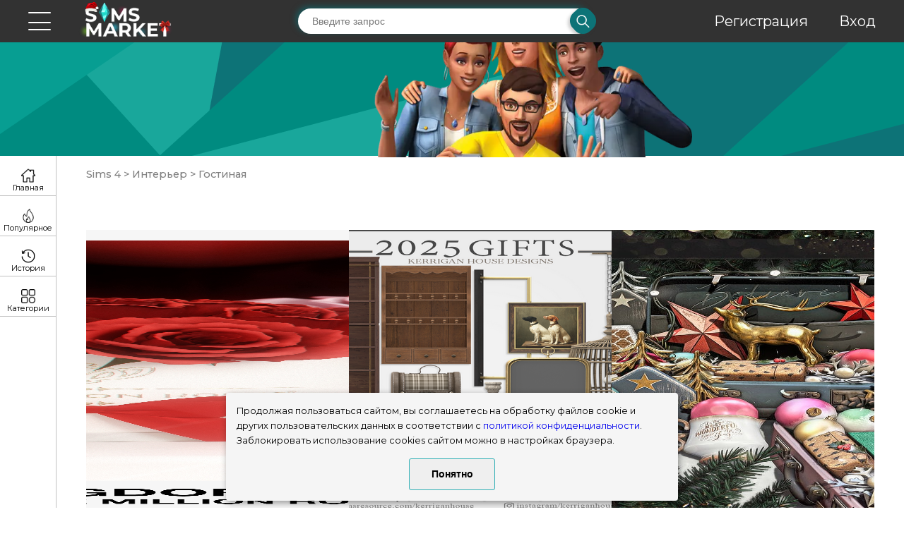

--- FILE ---
content_type: text/html; charset=utf-8
request_url: https://sims-market.ru/cat/sims-4/interer/gostinnaia/?page=6
body_size: 6338
content:
<!DOCTYPE html><html lang="en"><head><meta charset="UTF-8"><meta http-equiv="X-UA-Compatible" content="IE=edge"><meta name="viewport" content="width=device-width, initial-scale=1.0"><meta name="description"
              content="Модификации для гостиной в Sims 4. Мебель, лестница, цветы и многое другое! Переходите прямо сейчас и скачивайте моды и дополнения для Симс 4 бесплатно!"/><meta name="keywords"
              content="гостиная, мебель, скачать, мод, моды, дополнение, для, симс 4, sims 4"/><title>Гостиная для Симс 4. Скачать моды</title><link rel="stylesheet" href="/static/css/style.min.20260108.css"><link rel="shortcut icon" href="/static/img/icons/sim.svg" type="image/svg"><!-- Yandex.Metrika counter --><script type="text/javascript">
            (function(m,e,t,r,i,k,a){m[i]=m[i]||function(){(m[i].a=m[i].a||[]).push(arguments)}; m[i].l=1*new Date(); for (var j = 0; j < document.scripts.length; j++) {if (document.scripts[j].src === r) { return; }} k=e.createElement(t),a=e.getElementsByTagName(t)[0],k.async=1,k.src=r,a.parentNode.insertBefore(k,a)}) (window, document, "script", "https://mc.yandex.ru/metrika/tag.js", "ym"); ym(49189222, "init", { clickmap:true, trackLinks:true, accurateTrackBounce:true });
        </script><script type="text/javascript">
            // Установка cookie с возможностью указания срока
            function setCookie(name, value, days) {
                let expires = "";
                if (days) {
                    let date = new Date();
                    date.setTime(date.getTime() + (days * 24 * 60 * 60 * 1000));
                    expires = "; expires=" + date.toUTCString();
                }
                document.cookie = name + "=" + (value || "") + expires + "; path=/";
            }

            // Получение значения cookie по имени
            function getCookie(name) {
                let matches = document.cookie.match(new RegExp(
                    "(?:^|; )" + name.replace(/([\.$?*|{}\(\)\[\]\\\/\+^])/g, '\\$1') + "=([^;]*)"
                ));
                return matches ? decodeURIComponent(matches[1]) : undefined;
            }

            // Основная функция проверки наличия cookie
            function checkCookies() {
                const cookieNote = document.getElementById('cookie_note');
                const cookieBtnAccept = cookieNote?.querySelector('.cookie_accept');

                // Проверка наличия cookie
                if (!getCookie('cookies_policy') && cookieNote && cookieBtnAccept) {
                    cookieNote.classList.add('show');

                    // Обработчик клика на кнопку согласия
                    cookieBtnAccept.addEventListener('click', function () {
                        setCookie('cookies_policy', 'true', 90); // Срок хранения 3 месяца (90 дней)
                        cookieNote.classList.remove('show');
                    });
                }
            }

            // Инициализация
            document.addEventListener('DOMContentLoaded', checkCookies);
        </script><noscript><div><img src="https://mc.yandex.ru/watch/49189222" style="position:absolute; left:-9999px;" alt="" /></div></noscript><!-- /Yandex.Metrika counter --><!-- Caramel Digital Ads --><script>
          const caramelJS = document.createElement('script'); 
          caramelJS.src = "https://ads.digitalcaramel.com/caramel.js?ts="+new Date().getTime();
          caramelJS.async = true;
          document.head.appendChild(caramelJS);
        </script><!-- LuxUp ads --><script async type='text/javascript' src='//s.luxcdn.com/t/229673/360_light.js'></script></head><body><!-- LuxUp smart desctop --><script class='__lxGc__' type='text/javascript'>
        ((__lxGc__=window.__lxGc__||{'s':{},'b':0})['s']['_229673']=__lxGc__['s']['_229673']||{'b':{}})['b']['_713258']={'i':__lxGc__.b++};
    </script><!-- /LuxUp smart desctop --><!-- LuxUp smart mobile --><script class='__lxGc__' type='text/javascript'>
        ((__lxGc__=window.__lxGc__||{'s':{},'b':0})['s']['_229673']=__lxGc__['s']['_229673']||{'b':{}})['b']['_713259']={'i':__lxGc__.b++};
    </script><!-- /LuxUp smart mobile --><div id="happy-contest"><a href="https://t.me/horoscope_notify_bot" target="_blank"><img src="/static/img/HoroTG.jpg" alt="Телеграм канал"></a><p id="not-show-happy-contest">Больше не показывать</p></div><div id="dark-background"></div><div class="wrapper"><div class="content"><header class="header"><div class="header__container container"><div class="menu__wrapper"><div class="menu__container"><div class="menu__body"><div class="menu__burger"><span class='bar bar-1'></span><span class='bar bar-2'></span><span class='bar bar-3'></span><span class='bar bar-4'></span><span class='bar bar-5'></span></div><a href="/" class="menu__logo"><picture><source srcset="/static/img/header/logo_new_year_2025.png" type="image/webp"><img src="/static/img/header/logo_new_year_2025.png" alt="Логотип"></picture></a><nav class="menu__nav"><div class="header__search"><div class="header__form"><form action="/search/" method="GET" id="search_form"><input type="text" class="header__input"
                                                       placeholder="Введите запрос" name="search_text"><div class="header__confirm"><a href="javascript:void(0);" onclick="document.getElementById('search_form').submit();"><picture><source srcset="/static/img/header/loop.webp" type="image/webp"><img src="/static/img/header/loop.png" alt="Поиск"></picture></a></div></form></div></div><div class="header__registr"><div class="header__regitem"><a href="/auth/register/">Регистрация</a></div><div class="header__regitem"><a href="/auth/login/">Вход</a></div></div></nav></div></div></div></div></header><div class="header__line" id="header__line"><div class="header__img"><picture><source srcset="/static/img/header/characters.webp" type="image/webp"><img src="/static/img/header/characters.png" alt="Персонажи"></picture></div></div><div class="main__wrapper"><nav class="menu__main" id="menu__main"><ul class="menu__category menu__category-main"><li class="menu__item menu__item-main"><a class="menu_item_a" href="/">Главная</a></li><li class="menu__item menu__item-hot"><a class="menu_item_a" href="/popular_mods/">Популярное</a></li><li class="menu__item menu__item-history"><a class="menu_item_a" href="/downloads_history/">История скачиваний</a></li><li class="menu__item menu__item-how"><a class="menu_item_a" href="/how_to_install/">Как установить моды</a></li></ul><ul class="menu__category"><div class="menu__title">
                                Категории
                            </div><ul class="menu__item dropdown__parent"><div class="dropdown__name dropdown__name-active"><a class="dropdown__link__parent" href="/cat/sims-4/">Sims 4</a></div><li class="dropdown leaf-node show__drop"><a class="dropdown__link" href="/cat/sims-4/doma/">Дома</a></li><li class="dropdown show__drop"><ul class="menu__item dropdown__parent"><div class="dropdown__name dropdown__name-active"><a class="dropdown__link__parent" href="/cat/sims-4/interer/">Интерьер</a></div><li class="dropdown leaf-node show__drop"><a class="dropdown__link" href="/cat/sims-4/interer/vannaia/">Ванная</a></li><li class="dropdown leaf-node show__drop"><a class="dropdown__link current_category_link" href="/cat/sims-4/interer/gostinnaia/">Гостиная</a></li><li class="dropdown leaf-node show__drop"><a class="dropdown__link" href="/cat/sims-4/interer/dvor/">Двор</a></li><li class="dropdown leaf-node show__drop"><a class="dropdown__link" href="/cat/sims-4/interer/detskaia/">Детская</a></li><li class="dropdown leaf-node show__drop"><a class="dropdown__link" href="/cat/sims-4/interer/komnaty-dlia-navykov-i-drugie/">Комнаты для навыков и другие</a></li><li class="dropdown leaf-node show__drop"><a class="dropdown__link" href="/cat/sims-4/interer/kukhnia/">Кухня</a></li><li class="dropdown leaf-node show__drop"><a class="dropdown__link" href="/cat/sims-4/interer/spalnia/">Спальня</a></li><li class="dropdown leaf-node show__drop"><a class="dropdown__link" href="/cat/sims-4/interer/stolovaia/">Столовая</a></li></ul></li><li class="dropdown show__drop"><ul class="menu__item dropdown__parent"><div class="dropdown__name"><a class="dropdown__link__parent" href="/cat/sims-4/litso-i-pricheski/">Лицо и прически</a></div><li class="dropdown"><ul class="menu__item dropdown__parent"><div class="dropdown__name"><a class="dropdown__link__parent" href="/cat/sims-4/litso-i-pricheski/makiiazh/">Макияж</a></div><li class="dropdown leaf-node"><a class="dropdown__link" href="/cat/sims-4/litso-i-pricheski/makiiazh/brovi/">Брови</a></li><li class="dropdown leaf-node"><a class="dropdown__link" href="/cat/sims-4/litso-i-pricheski/makiiazh/glaza/">Глаза</a></li><li class="dropdown leaf-node"><a class="dropdown__link" href="/cat/sims-4/litso-i-pricheski/makiiazh/guby/">Губы</a></li><li class="dropdown leaf-node"><a class="dropdown__link" href="/cat/sims-4/litso-i-pricheski/makiiazh/rumiana-i-khailaiter/">Румяна и хайлайтер</a></li></ul></li><li class="dropdown"><ul class="menu__item dropdown__parent"><div class="dropdown__name"><a class="dropdown__link__parent" href="/cat/sims-4/litso-i-pricheski/pricheski/">Прически</a></div><li class="dropdown leaf-node"><a class="dropdown__link" href="/cat/sims-4/litso-i-pricheski/pricheski/detskie-pricheski/">Детские прически</a></li><li class="dropdown leaf-node"><a class="dropdown__link" href="/cat/sims-4/litso-i-pricheski/pricheski/zhenskie-pricheski/">Женские прически</a></li><li class="dropdown leaf-node"><a class="dropdown__link" href="/cat/sims-4/litso-i-pricheski/pricheski/muzhskie-pricheski/">Мужские прически</a></li><li class="dropdown leaf-node"><a class="dropdown__link" href="/cat/sims-4/litso-i-pricheski/pricheski/pricheski-dlia-malyshei/">Прически для малышей</a></li></ul></li></ul></li><li class="dropdown leaf-node show__drop"><a class="dropdown__link" href="/cat/sims-4/mody-programmy/">Моды-программы</a></li><li class="dropdown show__drop"><ul class="menu__item dropdown__parent"><div class="dropdown__name"><a class="dropdown__link__parent" href="/cat/sims-4/odezhda/">Одежда</a></div><li class="dropdown"><ul class="menu__item dropdown__parent"><div class="dropdown__name"><a class="dropdown__link__parent" href="/cat/sims-4/odezhda/zhenskaia-odezhda/">Женская одежда</a></div><li class="dropdown leaf-node"><a class="dropdown__link" href="/cat/sims-4/odezhda/zhenskaia-odezhda/aksessuary/">Аксессуары</a></li><li class="dropdown leaf-node"><a class="dropdown__link" href="/cat/sims-4/odezhda/zhenskaia-odezhda/v-polnyi-rost/">В полный рост</a></li><li class="dropdown leaf-node"><a class="dropdown__link" href="/cat/sims-4/odezhda/zhenskaia-odezhda/verkhniaia-chast/">Верхняя часть</a></li><li class="dropdown leaf-node"><a class="dropdown__link" href="/cat/sims-4/odezhda/zhenskaia-odezhda/kupalnye-kostiumy/">Купальные костюмы</a></li><li class="dropdown leaf-node"><a class="dropdown__link" href="/cat/sims-4/odezhda/zhenskaia-odezhda/nizhnee-bele/">Нижнее белье</a></li><li class="dropdown leaf-node"><a class="dropdown__link" href="/cat/sims-4/odezhda/zhenskaia-odezhda/nizhniaia-chast/">Нижняя часть</a></li><li class="dropdown leaf-node"><a class="dropdown__link" href="/cat/sims-4/odezhda/zhenskaia-odezhda/obuv/">Обувь</a></li><li class="dropdown leaf-node"><a class="dropdown__link" href="/cat/sims-4/odezhda/zhenskaia-odezhda/pizhama/">Пижама</a></li></ul></li><li class="dropdown"><ul class="menu__item dropdown__parent"><div class="dropdown__name"><a class="dropdown__link__parent" href="/cat/sims-4/odezhda/muzhskaia-odezhda/">Мужская одежда</a></div><li class="dropdown leaf-node"><a class="dropdown__link" href="/cat/sims-4/odezhda/muzhskaia-odezhda/aksessuary/">Аксессуары</a></li><li class="dropdown leaf-node"><a class="dropdown__link" href="/cat/sims-4/odezhda/muzhskaia-odezhda/v-polnyi-rost/">В полный рост</a></li><li class="dropdown leaf-node"><a class="dropdown__link" href="/cat/sims-4/odezhda/muzhskaia-odezhda/verkh/">Верхняя часть</a></li><li class="dropdown leaf-node"><a class="dropdown__link" href="/cat/sims-4/odezhda/muzhskaia-odezhda/kupalnye-kostiumy/">Купальные костюмы</a></li><li class="dropdown leaf-node"><a class="dropdown__link" href="/cat/sims-4/odezhda/muzhskaia-odezhda/nizhnee-bele/">Нижнее белье</a></li><li class="dropdown leaf-node"><a class="dropdown__link" href="/cat/sims-4/odezhda/muzhskaia-odezhda/nizhniaia-chast/">Нижняя часть</a></li><li class="dropdown leaf-node"><a class="dropdown__link" href="/cat/sims-4/odezhda/muzhskaia-odezhda/obuv/">Обувь</a></li><li class="dropdown leaf-node"><a class="dropdown__link" href="/cat/sims-4/odezhda/muzhskaia-odezhda/pizhama/">Пижама</a></li></ul></li><li class="dropdown"><ul class="menu__item dropdown__parent"><div class="dropdown__name"><a class="dropdown__link__parent" href="/cat/sims-4/odezhda/odezhda-dlia-detei/">Одежда для детей</a></div><li class="dropdown leaf-node"><a class="dropdown__link" href="/cat/sims-4/odezhda/odezhda-dlia-detei/dlia-devochek/">Для девочек</a></li><li class="dropdown leaf-node"><a class="dropdown__link" href="/cat/sims-4/odezhda/odezhda-dlia-detei/dlia-malchikov/">Для мальчиков</a></li></ul></li><li class="dropdown"><ul class="menu__item dropdown__parent"><div class="dropdown__name"><a class="dropdown__link__parent" href="/cat/sims-4/odezhda/odezhda-dlia-malyshei/">Одежда для малышей</a></div><li class="dropdown leaf-node"><a class="dropdown__link" href="/cat/sims-4/odezhda/odezhda-dlia-malyshei/dlia-devochek/">Для девочек</a></li><li class="dropdown leaf-node"><a class="dropdown__link" href="/cat/sims-4/odezhda/odezhda-dlia-malyshei/dlia-malchikov/">Для мальчиков</a></li></ul></li></ul></li><li class="dropdown show__drop"><ul class="menu__item dropdown__parent"><div class="dropdown__name"><a class="dropdown__link__parent" href="/cat/sims-4/pitomtsy/">Питомцы</a></div><li class="dropdown leaf-node"><a class="dropdown__link" href="/cat/sims-4/pitomtsy/odezhda-dlia-pitomtsev/">Одежда для питомцев</a></li></ul></li><li class="dropdown leaf-node show__drop"><a class="dropdown__link" href="/cat/sims-4/simy/">Симы</a></li><li class="dropdown show__drop"><ul class="menu__item dropdown__parent"><div class="dropdown__name"><a class="dropdown__link__parent" href="/cat/sims-4/skinton/">Скинтон</a></div><li class="dropdown leaf-node"><a class="dropdown__link" href="/cat/sims-4/skinton/tatuirovki/">Татуировки</a></li><li class="dropdown leaf-node"><a class="dropdown__link" href="/cat/sims-4/skinton/uzory-dlia-kozhi/">Узоры для кожи</a></li></ul></li><li class="dropdown show__drop"><ul class="menu__item dropdown__parent"><div class="dropdown__name"><a class="dropdown__link__parent" href="/cat/sims-4/stroitelstvo/">Строительство</a></div><li class="dropdown leaf-node"><a class="dropdown__link" href="/cat/sims-4/stroitelstvo/krovlia/">Кровля</a></li><li class="dropdown"><ul class="menu__item dropdown__parent"><div class="dropdown__name"><a class="dropdown__link__parent" href="/cat/sims-4/stroitelstvo/napolnoe-pokrytie/">Напольное покрытие</a></div><li class="dropdown leaf-node"><a class="dropdown__link" href="/cat/sims-4/stroitelstvo/napolnoe-pokrytie/derevo/">Дерево</a></li><li class="dropdown leaf-node"><a class="dropdown__link" href="/cat/sims-4/stroitelstvo/napolnoe-pokrytie/kamen/">Камень</a></li><li class="dropdown leaf-node"><a class="dropdown__link" href="/cat/sims-4/stroitelstvo/napolnoe-pokrytie/kover/">Ковер</a></li><li class="dropdown leaf-node"><a class="dropdown__link" href="/cat/sims-4/stroitelstvo/napolnoe-pokrytie/plitka/">Плитка</a></li></ul></li><li class="dropdown"><ul class="menu__item dropdown__parent"><div class="dropdown__name"><a class="dropdown__link__parent" href="/cat/sims-4/stroitelstvo/nastennoe-pokrytie/">Настенное покрытие</a></div><li class="dropdown leaf-node"><a class="dropdown__link" href="/cat/sims-4/stroitelstvo/nastennoe-pokrytie/kamen/">Камень</a></li><li class="dropdown leaf-node"><a class="dropdown__link" href="/cat/sims-4/stroitelstvo/nastennoe-pokrytie/oboi/">Обои</a></li><li class="dropdown leaf-node"><a class="dropdown__link" href="/cat/sims-4/stroitelstvo/nastennoe-pokrytie/paneli/">Панели</a></li><li class="dropdown leaf-node"><a class="dropdown__link" href="/cat/sims-4/stroitelstvo/nastennoe-pokrytie/plitka/">Плитка</a></li></ul></li></ul></li></ul></ul><ul class="menu__category"><div class="ya-rekl"><!-- Caramel Ad --><div caramel-id="01j91m2je6zaxep8q1p8f0zvgh"></div></div></ul></nav><div class="main__container"><div class="mods__wrapper"><div class="crumbss" style="flex: 1 0 100%"><a href="/cat/sims-4/" class="crumbss__item">
                            Sims 4
                        </a>
                        
                            ><a href="/cat/sims-4/interer/" class="crumbss__item">
                            Интерьер
                        </a>
                        
                            ><a href="/cat/sims-4/interer/gostinnaia/" class="crumbss__item">
                            Гостиная
                        </a></div><div class="mods__item"><a href="/mod/korobka-tsvetov-s-rozami-the-million-roses-bergdorf"><div class="mods__picture"><img src="/media/mod_img/cjgjcLVjxmvMDY6rreRvwffuEuZmdLAMjjPDZ76hRtU4mV36B697jqLucuO8NkkdR63nkmaA6LyKXLtuscOKV1wd.jpg" alt="картика мода"></div><div class="mods__info"><div class="mods__row"><div class="mods__name">
                        🌹Коробка цветов с розами - The Million Roses - Bergdorf
                    </div></div><div class="mods__descr"><div class="mods__moderator userstyleTOP_UPLOADER">
                        NE_SHANEL
                    </div><div class="mods__date">
                        21 декабря 2025 г. 20:51
                    </div><div class="mods__value">
                        Загрузок: 1548
                    </div></div></div></a></div><div class="mods__item"><a href="/mod/kerrigan-house-designs-gifts-2025-sims-4"><div class="mods__picture"><img src="/media/mod_img/2025_gacha.png" alt="картика мода"></div><div class="mods__info"><div class="mods__row"><div class="mods__name">
                        Kerrigan House Designs - Gifts 2025 - Sims 4
                    </div></div><div class="mods__descr"><div class="mods__moderator userstyleTOP_UPLOADER">
                        NE_SHANEL
                    </div><div class="mods__date">
                        21 декабря 2025 г. 20:50
                    </div><div class="mods__value">
                        Загрузок: 1051
                    </div></div></div></a></div><div class="mods__item"><a href="/mod/dahlia-winter-memory"><div class="mods__picture"><img src="/media/mod_img/photo_2022-10-03_22-02-28.jpg" alt="картика мода"></div><div class="mods__info"><div class="mods__row"><div class="mods__name">
                        ❄️ 🎅🏻🔔Dahlia -Winter Memory
                    </div></div><div class="mods__descr"><div class="mods__moderator userstyleTOP_UPLOADER">
                        NE_SHANEL
                    </div><div class="mods__date">
                        20 декабря 2025 г. 23:16
                    </div><div class="mods__value">
                        Загрузок: 793
                    </div></div></div></a></div><div class="mods__item"><a href="/mod/intro-living"><div class="mods__picture"><img src="/media/mod_img/promogif1-copy.gif" alt="картика мода"></div><div class="mods__info"><div class="mods__row"><div class="mods__name">
                        INTRO living
                    </div></div><div class="mods__descr"><div class="mods__moderator userstyleTOP_UPLOADER">
                        Kitya
                    </div><div class="mods__date">
                        20 декабря 2025 г. 23:15
                    </div><div class="mods__value">
                        Загрузок: 4340
                    </div></div></div></a></div><div class="mods__item"><a href="/mod/olioli-blossom-bone-grandiflora-living"><div class="mods__picture"><img src="/media/mod_img/tumblr_62d440ebefd9a79a2ccf95d5f783297a_cd047c9e_2048.jpg" alt="картика мода"></div><div class="mods__info"><div class="mods__row"><div class="mods__name">
                        ✦ OLIOLI - Blossom &amp; Bone - Grandiflora Living✦ 
                    </div></div><div class="mods__descr"><div class="mods__moderator userstyleTOP_UPLOADER">
                        NE_SHANEL
                    </div><div class="mods__date">
                        20 декабря 2025 г. 0:12
                    </div><div class="mods__value">
                        Загрузок: 1416
                    </div></div></div></a></div><div class="mods__item"><a href="/mod/silent-hall-part-1"><div class="mods__picture"><img src="/media/mod_img/tumblr_f02a120d9ea87a72887d9c9335f47f10_e489bdf5_2048.jpg" alt="картика мода"></div><div class="mods__info"><div class="mods__row"><div class="mods__name">
                        Silent Hall Part 1
                    </div></div><div class="mods__descr"><div class="mods__moderator userstyleTOP_UPLOADER">
                        Kitya
                    </div><div class="mods__date">
                        20 декабря 2025 г. 0:10
                    </div><div class="mods__value">
                        Загрузок: 2233
                    </div></div></div></a></div><div class="mods__item"><a href="/mod/goldie-lumiara-pt02-v2-komplekt-osveshcheniia"><div class="mods__picture"><img src="/media/mod_img/collage3photos1765869404039.jpg" alt="картика мода"></div><div class="mods__info"><div class="mods__row"><div class="mods__name">
                        GOLDIE - Lumiara Pt.02 V2 ( Комплект освещения)
                    </div></div><div class="mods__descr"><div class="mods__moderator userstyleTOP_UPLOADER">
                        NE_SHANEL
                    </div><div class="mods__date">
                        19 декабря 2025 г. 11:07
                    </div><div class="mods__value">
                        Загрузок: 1213
                    </div></div></div></a></div><div class="mods__item"><a href="/mod/ai-ai-algu-korean-traditional-furniture-set-ai-ai"><div class="mods__picture"><img src="/media/mod_img/tumblr_4c45d626d141ae6d8ee737e80db24b1b_92b34833_540.webp" alt="картика мода"></div><div class="mods__info"><div class="mods__row"><div class="mods__name">
                         愛愛 [algu] Korean traditional furniture set 愛愛
                    </div></div><div class="mods__descr"><div class="mods__moderator userstyleTOP_UPLOADER">
                        NE_SHANEL
                    </div><div class="mods__date">
                        19 декабря 2025 г. 6:31
                    </div><div class="mods__value">
                        Загрузок: 893
                    </div></div></div></a></div><div class="mods__item"><a href="/mod/advent-calendar-day-22-23-24"><div class="mods__picture"><img src="/media/mod_img/%D0%91%D0%B5%D0%B7%D1%8B%D0%BC%D1%8F%D0%BD%D0%BD%D1%8B%D0%B9_gLHix0c.png" alt="картика мода"></div><div class="mods__info"><div class="mods__row"><div class="mods__name">
                        🌟 Advent Calendar Day 22-23-24 🌟
                    </div></div><div class="mods__descr"><div class="mods__moderator userstyleTOP_UPLOADER">
                        NE_SHANEL
                    </div><div class="mods__date">
                        19 декабря 2025 г. 6:31
                    </div><div class="mods__value">
                        Загрузок: 497
                    </div></div></div></a></div><div class="mods__item"><a href="/mod/sunfold-flexible-furniture-for-everyday-living-plumberry"><div class="mods__picture"><img src="/media/mod_img/tumblr1.gif" alt="картика мода"></div><div class="mods__info"><div class="mods__row"><div class="mods__name">
                        Sunfold -- Flexible Furniture for Everyday Living - Plumberry
                    </div></div><div class="mods__descr"><div class="mods__moderator userstyleTOP_UPLOADER">
                        NE_SHANEL
                    </div><div class="mods__date">
                        19 декабря 2025 г. 6:31
                    </div><div class="mods__value">
                        Загрузок: 2631
                    </div></div></div></a></div><div class="mods__item"><a href="/mod/komplekt-shtor-ukrashennykh-biserom-beaded-curtains-set-yannasims4"><div class="mods__picture"><img src="/media/mod_img/f09e2955181df0fb0d12ccf5441605ce-big.jpg" alt="картика мода"></div><div class="mods__info"><div class="mods__row"><div class="mods__name">
                        Комплект штор, украшенных бисером - Beaded Curtains Set - YannaSims4
                    </div></div><div class="mods__descr"><div class="mods__moderator userstyleTOP_UPLOADER">
                        NE_SHANEL
                    </div><div class="mods__date">
                        19 декабря 2025 г. 6:31
                    </div><div class="mods__value">
                        Загрузок: 2361
                    </div></div></div></a></div><div class="mods__item"><a href="/mod/leosims-radiant-space"><div class="mods__picture"><img src="/media/mod_img/%D0%91%D0%B5%D0%B7%D1%8B%D0%BC%D1%8F%D0%BD%D0%BD%D1%8B%D0%B9_nfXZ7vT.png" alt="картика мода"></div><div class="mods__info"><div class="mods__row"><div class="mods__name">
                        🪴Leosims - Radiant Space
                    </div></div><div class="mods__descr"><div class="mods__moderator userstyleTOP_UPLOADER">
                        NE_SHANEL
                    </div><div class="mods__date">
                        17 декабря 2025 г. 21:02
                    </div><div class="mods__value">
                        Загрузок: 1585
                    </div></div></div></a></div><nav class="pagination"><ul class="crumbs"><li><a class="crumb crumb__prev" href="?page=1">Начало</a></li><li><a class="crumb crumb__prev" href="?page=5">Предыдущая</a></li><li><a class="crumb" href="?page=2">2</a></li><li><a class="crumb" href="?page=3">3</a></li><li><a class="crumb" href="?page=4">4</a></li><li><a class="crumb" href="?page=5">5</a></li><li><a class="crumb crumb__active"
                       href="?page=6">6</a></li><li><a class="crumb" href="?page=7">7</a></li><li><a class="crumb" href="?page=8">8</a></li><li><a class="crumb" href="?page=9">9</a></li><li><a class="crumb" href="?page=10">10</a></li><li><a class="crumb crumb__next" href="?page=7">Следующая</a></li><li><a class="crumb crumb__next"
               href="?page=70">Последняя</a></li></ul></nav></div><div class="main__container-wrapper"></div><div class="menu__small" id="menu__small"><a href="/" class="menu__small-item menu__small-main"><div class="menu__small-text">
                                Главная
                            </div></a><a href="/popular_mods/" class="menu__small-item menu__small-popular"><div class="menu__small-text">
                                Популярное
                            </div></a><a href="/downloads_history/" class="menu__small-item menu__small-history"><div class="menu__small-text">
                                История
                            </div></a><div class="menu__small-item menu__small-category"><div class="menu__small-text">
                                Категории
                            </div></div></div></div></div></div><footer class="footer"><div class="footer__wrapper container"><div class="footer__left"><a href=/info/confidential/>Политика обработки персональных данных</a></div><div class="footer__descr">
                    © sims-market
                    <br>
                    2018 - 2026
                </div><div class="footer__social"><a href="https://vk.com/sims_market" class="footer__item" target="_blank"><picture><source srcset="/static/img/footer/vk.webp" type="image/webp"><img src="/static/img/footer/vk.png" alt="Вконтакте"></picture></a><a href="https://t.me/sims_market" class="footer__item" target="_blank"><img src="/static/img/footer/telegram.svg" alt="Телеграм"></a></div></div></footer></div><script type="text/javascript">const enable_notifications = "0"</script><script src="/static/js/dynamicAdapt.js"></script><script src="/static/js/script.min.js"></script><!-- LuxUp ads --><script async type='text/javascript' src='//s.luxcdn.com/t/229673/360_light.js'></script><script class='__lxGc__' type='text/javascript'>
        ((__lxGc__=window.__lxGc__||{'s':{},'b':0})['s']['_229673']=__lxGc__['s']['_229673']||{'b':{}})['b']['_719501']={'i':__lxGc__.b++};
        </script><!-- LuxUp ads --><!-- START Cookie-Alert --><div id="cookie_note"><p>Продолжая пользоваться сайтом, вы соглашаетесь на обработку файлов cookie и других пользовательских данных в соответствии с <a href="/policy.html" target="_blank">политикой конфиденциальности</a>.</p><p>Заблокировать использование cookies сайтом можно в настройках браузера.</p><button class="button cookie_accept btn btn-primary btn-sm">Понятно</button></div><!-- END Cookie-Alert --></body></html>